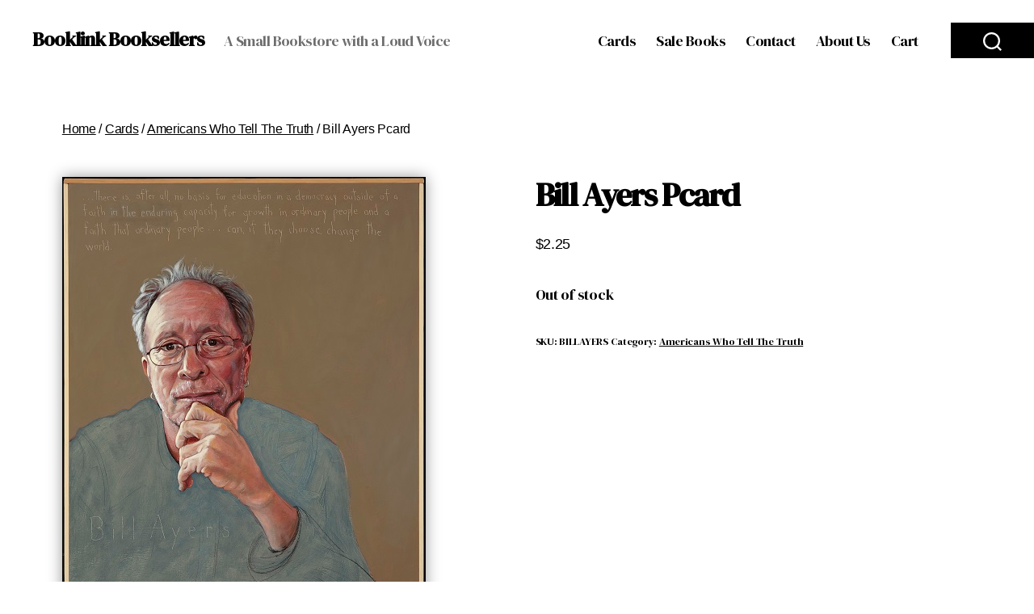

--- FILE ---
content_type: text/css
request_url: https://booklinkbooks.com/wp-content/themes/booklink/booklink.css?ver=6.8.3
body_size: 1541
content:
@import url('https://fonts.googleapis.com/css2?family=DM+Serif+Display&family=Montserrat&display=swap');

.home_hero .site_title{
	font-family: 'DM Serif Display', serif;
	text-transform: uppercase;
	font-weight: normal;
	transform: scaleY(2);
	word-spacing: 20px;
}

.home_hero .site_subtitle{
	font-family: 'DM Serif Display', serif;
}

.entry-content h2 {
	font-family: 'DM Serif Display', serif;
}

.entry-content h3 {
	font-family: 'DM Serif Display', serif;
}

body{
	font-family: 'DM Serif Display', serif;
}

body .entry-content .about-hero .about-text{
	background-color: rgba(255,255,255, .85);
	max-width: 600px;
	float: right;
	margin-right: 100px;
}

.color-accent, .color-accent-hover:hover, .color-accent-hover:focus, :root .has-accent-color, .has-drop-cap:not(:focus)::first-letter, .wp-block-button.is-style-outline, a{
	color: black !important;
}

div.footer-nav-widgets-wrapper.header-footer-group{
	background-color: black;
	color: white;
}

div.footer-nav-widgets-wrapper.header-footer-group a{
	color: white !important;
}

/*
div.footer-nav-widgets-wrapper.header-footer-group a.button{
	color: black !important;
}
*/
.regular_stuff{
	font-family: 'Montserrat', sans-serif;
}


ul.products.columns-6{
	display: flex;
	justify-content: space-evenly;
}

.woocommerce-products-header .term-description p{
	text-align: center;
	font-size: 2em;
	margin: 75px;
}



.wp-block-columns.alignfull{
	justify-content: space-evenly;
}

.woocommerce ul.products li.product {
	justify-content: flex-end;
}

.woocommerce ul.products li.product-category.product {
	display: flex;
	justify-content: flex-end;
}

ul.products li.product .woocommerce-loop-product__title, h2.woocommerce-loop-product__title{
	font-family: 'Montserrat', sans-serif;
	font-size: 18px;
	height: 2em;
	overflow: hidden;
	white-space: nowrap;
	text-overflow: ellipsis;
}

.woocommerce ul.products li.product-category a h2.woocommerce-loop-category__title{
	font-size: 20px;
	//font-family: 'DM Serif Display', serif;
	font-family: 'Montserrat', sans-serif;
}



a.woocommerce-LoopProduct-link.woocommerce-loop-product__link {
	width: 100%;
}

a.woocommerce-LoopProduct-link.woocommerce-loop-product__link img{
	width: 100%;
}

h1.product_title.entry-title{
	font-size: 40px;
}

div.woocommerce-product-gallery.woocommerce-product-gallery--with-images.images{
	height: 450px;
}
div.woocommerce-product-gallery.woocommerce-product-gallery--with-images.images > a{
	display: none;
}

div.woocommerce-product-gallery.woocommerce-product-gallery--with-images.images figure{
	height: 100%;
}

div.woocommerce-product-gallery__image{
	height: 100%;
}

div.woocommerce-product-gallery__image a{
	display: inline-block;
	height: 100%;
	width: 100%;
	max-width: 100%;
	max-height: 100%;
}

div.woocommerce-product-gallery__image a img.wp-post-image{
	width: auto;
	height: 100%;
	max-width: 100%;
	max-height: 100%;
}

.woocommerce img, .woocommerce-page img, .woocommerce-loop-product__link img{
	box-shadow: 0px 0px 17px #999;
}


section.related.products ul.products li.product.type-product.instock{
	justify-content: flex-end;
}

button, .button, .faux-button, .wp-block-button__link, .wp-block-file .wp-block-file__button, input[type="button"], input[type="reset"], input[type="submit"], .bg-accent, .bg-accent-hover:hover, .bg-accent-hover:focus, :root .has-accent-background-color, .comment-reply-link{
	//background-color: #393939 !important;
	background-color: black !important;
	color: white !important;
	border-bottom: 4px #ff00008a solid;

}

div.widget_shopping_cart_content{
	font-family: 'Montserrat', sans-serif;
}

div.postcard_badge{
	width: 50px;
	height: 50px;
	background-color: rgba(255,255,255,0.85);
	position: absolute;
	top: 0;
	right: 0;
	display: flex;
	align-items: center;
	justify-content: center;
}

article.product h2.entry-title{
	font-size: 35px;
}


ul.wc-block-grid__products li.wc-block-grid__product{
	display: flex;
	flex-direction: column;
	justify-content: center;
}



li.type-product.product {
	width: max(calc(100% - 200px), 75%);
	height: auto;
	list-style-type: none;
}

li.type-product.product h2.woocommerce-loop-product__title{
	font-size: 1em;
}

li.type-product.product img{
	margin: auto;
	width: 300px;
	height: auto;
}

body.search.search-results main#site-content li{
	margin: auto;
	text-align: center;
}

body.search.search-results main#site-content{
	text-align: center;
}

mark.count{
	display: none;
}

a.search_bookshop, p.search_bookshop{
	margin: 40px;
	font-size: 1.5em;
}

.homepage-section > h2{
	margin: 40px min(200px, 10%);
}

.preview{
	align-items: flex-end;
	margin: 100px;
	display: flex;
	list-style-type: none;
	justify-content: space-evenly;
	flex-wrap: wrap;
}
.preview li{
	flex: 1 1 auto;
	min-width: 100px;
	max-width: 200px;
	margin: 20px;
}
.preview li a{
	position: relative;
}

.preview h2.woocommerce-loop-product__title{
	font-size: 2em;
	font-family: 'Montserrat', sans-serif;
}

.preview .see-more-button{
	align-self: center;
}

.onsale{
	min-width: 80px;
	text-align: center;
}

.toggle-text{
	display: none;
}


--- FILE ---
content_type: text/css
request_url: https://booklinkbooks.com/wp-content/themes/booklink/style.css?ver=1.0.0
body_size: 303
content:
/*
 Theme Name:   Booklink Theme
 Description:  Twenty Twenty Child Theme for Booklink
 Author:       Simon Moushabeck
 Template:     twentytwenty
 Version:      1.0.0
 Text Domain:  booklink
*/

@import url('https://fonts.googleapis.com/css2?family=DM+Serif+Display&family=Montserrat&display=swap');

.site_title{
	font-family: 'DM Serif Display', serif;
}

.site_subtitle{
	font-family: 'DM Serif Display', serif;
}

.regular_stuff{
	font-family: 'Montserrat', sans-serif;
}
